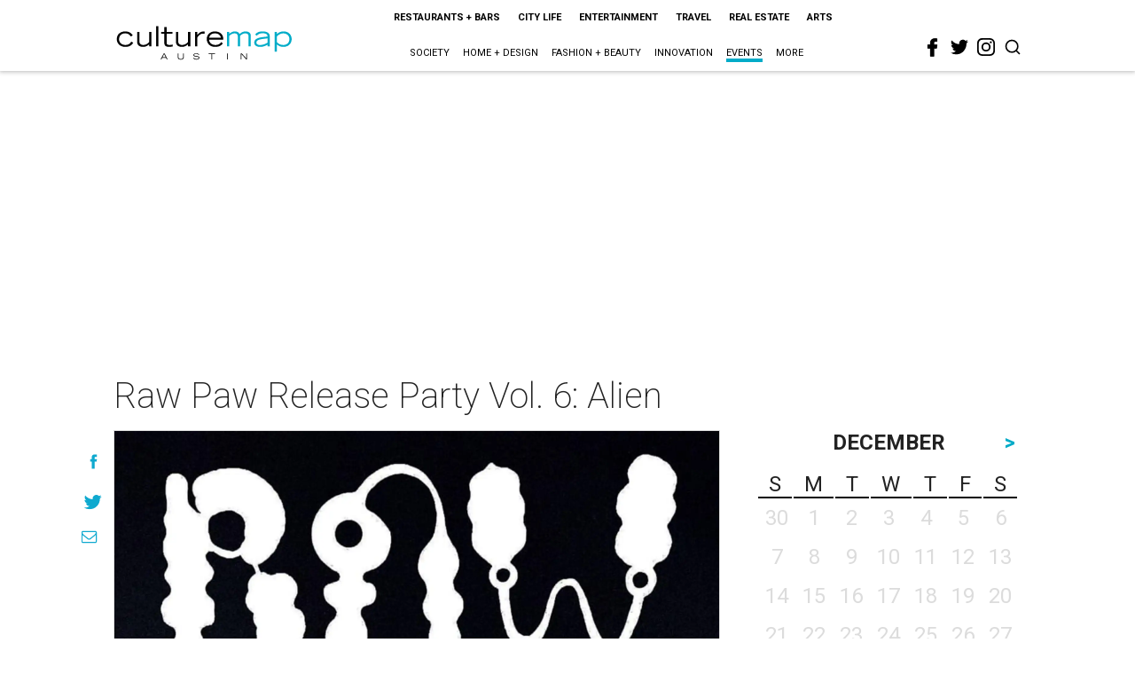

--- FILE ---
content_type: text/html; charset=utf-8
request_url: https://www.google.com/recaptcha/api2/aframe
body_size: 266
content:
<!DOCTYPE HTML><html><head><meta http-equiv="content-type" content="text/html; charset=UTF-8"></head><body><script nonce="mejXsViWiOdKtpN-APGlmQ">/** Anti-fraud and anti-abuse applications only. See google.com/recaptcha */ try{var clients={'sodar':'https://pagead2.googlesyndication.com/pagead/sodar?'};window.addEventListener("message",function(a){try{if(a.source===window.parent){var b=JSON.parse(a.data);var c=clients[b['id']];if(c){var d=document.createElement('img');d.src=c+b['params']+'&rc='+(localStorage.getItem("rc::a")?sessionStorage.getItem("rc::b"):"");window.document.body.appendChild(d);sessionStorage.setItem("rc::e",parseInt(sessionStorage.getItem("rc::e")||0)+1);localStorage.setItem("rc::h",'1767170575347');}}}catch(b){}});window.parent.postMessage("_grecaptcha_ready", "*");}catch(b){}</script></body></html>